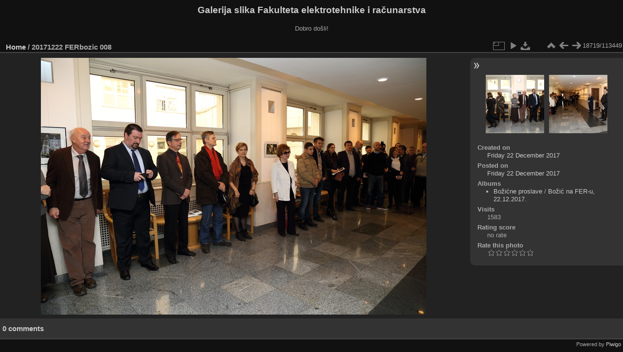

--- FILE ---
content_type: text/html; charset=utf-8
request_url: https://multimedija.fer.hr/picture.php?/27495/categories
body_size: 3284
content:
<!DOCTYPE html>
<html lang="en" dir="ltr">
<head>
<meta charset="utf-8">
<meta name="generator" content="Piwigo (aka PWG), see piwigo.org">

 
<meta name="description" content="20171222 FERbozic 008 - 20171222_FERbozic_008.JPG">

<title>20171222 FERbozic 008 | Galerija slika Fakulteta elektrotehnike i računarstva</title>
<link rel="shortcut icon" type="image/x-icon" href="themes/default/icon/favicon.ico">

<link rel="start" title="Home" href="/" >
<link rel="search" title="Search" href="search.php" >

<link rel="first" title="First" href="picture.php?/112697/categories" ><link rel="prev" title="Previous" href="picture.php?/27494/categories" ><link rel="next" title="Next" href="picture.php?/27496/categories" ><link rel="last" title="Last" href="picture.php?/37655/categories" ><link rel="up" title="Thumbnails" href="index.php?/categories/flat/start-18690" >
<link rel="canonical" href="picture.php?/27495">

 
	<!--[if lt IE 7]>
		<link rel="stylesheet" type="text/css" href="themes/default/fix-ie5-ie6.css">
	<![endif]-->
	<!--[if IE 7]>
		<link rel="stylesheet" type="text/css" href="themes/default/fix-ie7.css">
	<![endif]-->
	

	<!--[if lt IE 8]>
		<link rel="stylesheet" type="text/css" href="themes/elegant/fix-ie7.css">
	<![endif]-->


<!-- BEGIN get_combined -->
<link rel="stylesheet" type="text/css" href="_data/combined/1ngpam0.css">


<!-- END get_combined -->

<!--[if lt IE 7]>
<script type="text/javascript" src="themes/default/js/pngfix.js"></script>
<![endif]-->

</head>

<body id="thePicturePage" class="section-categories image-27495 "  data-infos='{"section":"categories","image_id":"27495"}'>

<div id="the_page">


<div id="theHeader"><h1>Galerija slika Fakulteta elektrotehnike i računarstva</h1>

<p>Dobro došli!</p></div>


<div id="content">



<div id="imageHeaderBar">
	<div class="browsePath">
		<a href="/">Home</a><span class="browsePathSeparator"> / </span><h2>20171222 FERbozic 008</h2>
	</div>
</div>

<div id="imageToolBar">
<div class="imageNumber">18719/113449</div>
<div class="navigationButtons">
<a href="index.php?/categories/flat/start-18690" title="Thumbnails" class="pwg-state-default pwg-button"><span class="pwg-icon pwg-icon-arrow-n"></span><span class="pwg-button-text">Thumbnails</span></a><a href="picture.php?/27494/categories" title="Previous : 20171222 FERbozic 007" class="pwg-state-default pwg-button"><span class="pwg-icon pwg-icon-arrow-w"></span><span class="pwg-button-text">Previous</span></a><a href="picture.php?/27496/categories" title="Next : 20171222 FERbozic 009" class="pwg-state-default pwg-button pwg-button-icon-right"><span class="pwg-icon pwg-icon-arrow-e"></span><span class="pwg-button-text">Next</span></a></div>

<div class="actionButtons">
<a id="derivativeSwitchLink" title="Photo sizes" class="pwg-state-default pwg-button" rel="nofollow"><span class="pwg-icon pwg-icon-sizes"></span><span class="pwg-button-text">Photo sizes</span></a><div id="derivativeSwitchBox" class="switchBox"><div class="switchBoxTitle">Photo sizes</div><span class="switchCheck" id="derivativeCheckedmedium">&#x2714; </span><a href="javascript:changeImgSrc('_data/i/upload/2017/12/22/20171222144528-fb443f4c-me.jpg','medium','medium')">M - medium<span class="derivativeSizeDetails"> (792 x 528)</span></a><br><span class="switchCheck" id="derivativeCheckedlarge" style="visibility:hidden">&#x2714; </span><a href="javascript:changeImgSrc('_data/i/upload/2017/12/22/20171222144528-fb443f4c-la.jpg','large','large')">L - large<span class="derivativeSizeDetails"> (1008 x 672)</span></a><br><span class="switchCheck" id="derivativeCheckedxlarge" style="visibility:hidden">&#x2714; </span><a href="javascript:changeImgSrc('_data/i/upload/2017/12/22/20171222144528-fb443f4c-xl.jpg','xlarge','xlarge')">XL - extra large<span class="derivativeSizeDetails"> (1224 x 816)</span></a><br><span class="switchCheck" id="derivativeCheckedxxlarge" style="visibility:hidden">&#x2714; </span><a href="javascript:changeImgSrc('_data/i/upload/2017/12/22/20171222144528-fb443f4c-xx.jpg','xxlarge','xxlarge')">XXL - huge<span class="derivativeSizeDetails"> (1656 x 1104)</span></a><br><a href="javascript:phpWGOpenWindow('./upload/2017/12/22/20171222144528-fb443f4c.jpg','xxx','scrollbars=yes,toolbar=no,status=no,resizable=yes')" rel="nofollow">Original</a></div>
<a href="picture.php?/27495/categories&amp;slideshow=" title="slideshow" class="pwg-state-default pwg-button" rel="nofollow"><span class="pwg-icon pwg-icon-slideshow"></span><span class="pwg-button-text">slideshow</span></a><a id="downloadSwitchLink" href="action.php?id=27495&amp;part=e&amp;download" title="Download this file" class="pwg-state-default pwg-button" rel="nofollow"><span class="pwg-icon pwg-icon-save"></span><span class="pwg-button-text">download</span></a> </div>
</div>
<div id="theImageAndInfos">
<div id="theImage">

    <img class="file-ext-jpg path-ext-jpg" src="_data/i/upload/2017/12/22/20171222144528-fb443f4c-me.jpg"width="792" height="528" alt="20171222_FERbozic_008.JPG" id="theMainImage" usemap="#mapmedium" title="20171222 FERbozic 008 - 20171222_FERbozic_008.JPG">


<map name="mapmedium"><area shape=rect coords="0,0,198,528" href="picture.php?/27494/categories" title="Previous : 20171222 FERbozic 007" alt="20171222 FERbozic 007"><area shape=rect coords="198,0,591,132" href="index.php?/categories/flat/start-18690" title="Thumbnails" alt="Thumbnails"><area shape=rect coords="595,0,792,528" href="picture.php?/27496/categories" title="Next : 20171222 FERbozic 009" alt="20171222 FERbozic 009"></map><map name="maplarge"><area shape=rect coords="0,0,252,672" href="picture.php?/27494/categories" title="Previous : 20171222 FERbozic 007" alt="20171222 FERbozic 007"><area shape=rect coords="252,0,752,168" href="index.php?/categories/flat/start-18690" title="Thumbnails" alt="Thumbnails"><area shape=rect coords="757,0,1008,672" href="picture.php?/27496/categories" title="Next : 20171222 FERbozic 009" alt="20171222 FERbozic 009"></map><map name="mapxlarge"><area shape=rect coords="0,0,306,816" href="picture.php?/27494/categories" title="Previous : 20171222 FERbozic 007" alt="20171222 FERbozic 007"><area shape=rect coords="306,0,913,204" href="index.php?/categories/flat/start-18690" title="Thumbnails" alt="Thumbnails"><area shape=rect coords="920,0,1224,816" href="picture.php?/27496/categories" title="Next : 20171222 FERbozic 009" alt="20171222 FERbozic 009"></map><map name="mapxxlarge"><area shape=rect coords="0,0,414,1104" href="picture.php?/27494/categories" title="Previous : 20171222 FERbozic 007" alt="20171222 FERbozic 007"><area shape=rect coords="414,0,1235,276" href="index.php?/categories/flat/start-18690" title="Thumbnails" alt="Thumbnails"><area shape=rect coords="1245,0,1656,1104" href="picture.php?/27496/categories" title="Next : 20171222 FERbozic 009" alt="20171222 FERbozic 009"></map>


</div><div id="infoSwitcher"></div><div id="imageInfos">
	<div class="navThumbs">
			<a class="navThumb" id="linkPrev" href="picture.php?/27494/categories" title="Previous : 20171222 FERbozic 007" rel="prev">
				<span class="thumbHover prevThumbHover"></span>
        <img class="" src="_data/i/upload/2017/12/22/20171222144527-a380c27c-sq.jpg" alt="20171222 FERbozic 007">
			</a>
			<a class="navThumb" id="linkNext" href="picture.php?/27496/categories" title="Next : 20171222 FERbozic 009" rel="next">
				<span class="thumbHover nextThumbHover"></span>
				<img class="" src="_data/i/upload/2017/12/22/20171222144529-0d12c2a5-sq.jpg" alt="20171222 FERbozic 009">
			</a>
	</div>

<dl id="standard" class="imageInfoTable">
<div id="datecreate" class="imageInfo"><dt>Created on</dt><dd><a href="index.php?/created-monthly-list-2017-12-22" rel="nofollow">Friday 22 December 2017</a></dd></div><div id="datepost" class="imageInfo"><dt>Posted on</dt><dd><a href="index.php?/posted-monthly-list-2017-12-22" rel="nofollow">Friday 22 December 2017</a></dd></div><div id="Categories" class="imageInfo"><dt>Albums</dt><dd><ul><li><a href="index.php?/category/118">Božićne proslave</a> / <a href="index.php?/category/98">Božić na FER-u, 22.12.2017.</a></li></ul></dd></div><div id="Visits" class="imageInfo"><dt>Visits</dt><dd>1583</dd></div><div id="Average" class="imageInfo"><dt>Rating score</dt><dd><span id="ratingScore">no rate</span> <span id="ratingCount"></span></dd></div><div id="rating" class="imageInfo"><dt><span id="updateRate">Rate this photo</span></dt><dd><form action="picture.php?/27495/categories&amp;action=rate" method="post" id="rateForm" style="margin:0;"><div><input type="submit" name="rate" value="0" class="rateButton" title="0"><input type="submit" name="rate" value="1" class="rateButton" title="1"><input type="submit" name="rate" value="2" class="rateButton" title="2"><input type="submit" name="rate" value="3" class="rateButton" title="3"><input type="submit" name="rate" value="4" class="rateButton" title="4"><input type="submit" name="rate" value="5" class="rateButton" title="5">			</div>
			</form>
		</dd>
	</div>


</dl>

</div>
</div>

<div id="comments" class="noCommentContent"><div id="commentsSwitcher"></div>
	<h3>0 comments</h3>

	<div id="pictureComments">
		<div id="pictureCommentList">
			<ul class="commentsList">
</ul>

		</div>
		<div style="clear:both"></div>
	</div>

</div>

</div>
<div id="copyright">

  Powered by	<a href="https://piwigo.org" class="Piwigo">Piwigo</a>
  
</div>
</div>
<!-- BEGIN get_combined -->
<script type="text/javascript" src="_data/combined/v7fh5s.js"></script>
<script type="text/javascript">//<![CDATA[

var p_main_menu = "on", p_pict_descr = "on", p_pict_comment = "off";
document.onkeydown = function(e){e=e||window.event;if (e.altKey) return true;var target=e.target||e.srcElement;if (target && target.type) return true;	var keyCode=e.keyCode||e.which, docElem=document.documentElement, url;switch(keyCode){case 63235: case 39: if (e.ctrlKey || docElem.scrollLeft==docElem.scrollWidth-docElem.clientWidth)url="picture.php?/27496/categories"; break;case 63234: case 37: if (e.ctrlKey || docElem.scrollLeft==0)url="picture.php?/27494/categories"; break;case 36: if (e.ctrlKey)url="picture.php?/112697/categories"; break;case 35: if (e.ctrlKey)url="picture.php?/37655/categories"; break;case 38: if (e.ctrlKey)url="index.php?/categories/flat/start-18690"; break;}if (url) {window.location=url.replace("&amp;","&"); return false;}return true;}
function changeImgSrc(url,typeSave,typeMap)
{
	var theImg = document.getElementById("theMainImage");
	if (theImg)
	{
		theImg.removeAttribute("width");theImg.removeAttribute("height");
		theImg.src = url;
		theImg.useMap = "#map"+typeMap;
	}
	jQuery('#derivativeSwitchBox .switchCheck').css('visibility','hidden');
	jQuery('#derivativeChecked'+typeMap).css('visibility','visible');
	document.cookie = 'picture_deriv='+typeSave+';path=/';
}
(window.SwitchBox=window.SwitchBox||[]).push("#derivativeSwitchLink", "#derivativeSwitchBox");
var _pwgRatingAutoQueue = _pwgRatingAutoQueue||[];_pwgRatingAutoQueue.push( {rootUrl: '', image_id: 27495,onSuccess : function(rating) {var e = document.getElementById("updateRate");if (e) e.innerHTML = "Update your rating";e = document.getElementById("ratingScore");if (e) e.innerHTML = rating.score;e = document.getElementById("ratingCount");if (e) {if (rating.count == 1) {e.innerHTML = "(%d rate)".replace( "%d", rating.count);} else {e.innerHTML = "(%d rates)".replace( "%d", rating.count);}}}} );
//]]></script>
<script type="text/javascript">
(function() {
var s,after = document.getElementsByTagName('script')[document.getElementsByTagName('script').length-1];
s=document.createElement('script'); s.type='text/javascript'; s.async=true; s.src='_data/combined/pf59q7.js';
after = after.parentNode.insertBefore(s, after);
})();
</script>
<!-- END get_combined -->

</body>
</html>